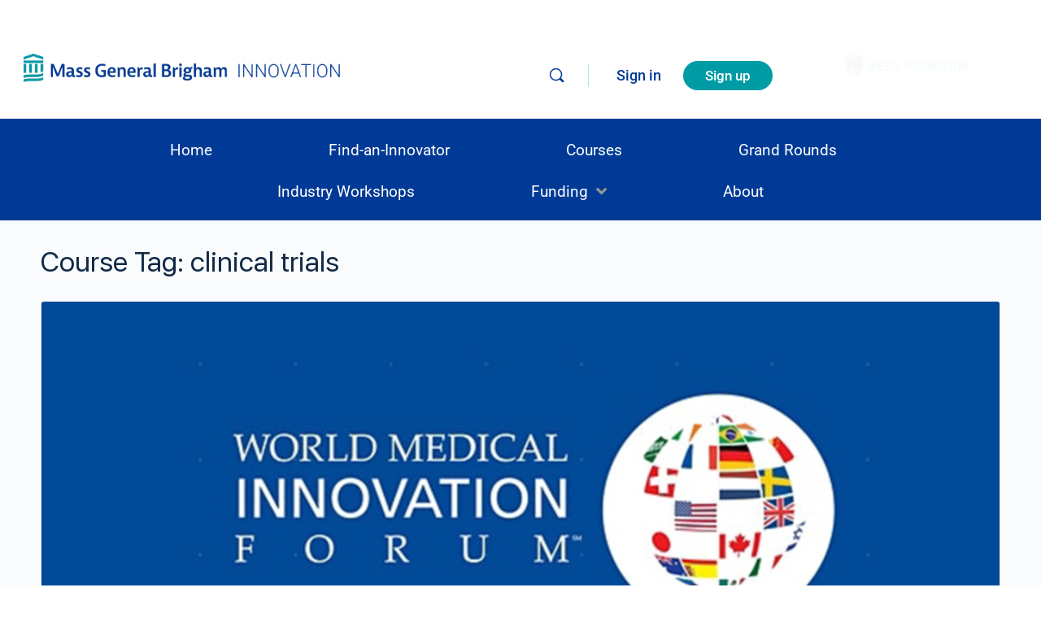

--- FILE ---
content_type: text/css
request_url: https://innovationmeshnetwork.org/wp-content/uploads/elementor/css/post-888.css?ver=1762529996
body_size: 1963
content:
.elementor-888 .elementor-element.elementor-element-21358d1:not(.elementor-motion-effects-element-type-background), .elementor-888 .elementor-element.elementor-element-21358d1 > .elementor-motion-effects-container > .elementor-motion-effects-layer{background-color:#FFFFFF;}.elementor-888 .elementor-element.elementor-element-21358d1{transition:background 0.3s, border 0.3s, border-radius 0.3s, box-shadow 0.3s;margin-top:0px;margin-bottom:0px;padding:14px 0px 24px 0px;z-index:1000;}.elementor-888 .elementor-element.elementor-element-21358d1 > .elementor-background-overlay{transition:background 0.3s, border-radius 0.3s, opacity 0.3s;}.elementor-888 .elementor-element.elementor-element-e9f8af7:not(.elementor-motion-effects-element-type-background) > .elementor-widget-wrap, .elementor-888 .elementor-element.elementor-element-e9f8af7 > .elementor-widget-wrap > .elementor-motion-effects-container > .elementor-motion-effects-layer{background-color:#FFFFFF;}.elementor-bc-flex-widget .elementor-888 .elementor-element.elementor-element-e9f8af7.elementor-column .elementor-widget-wrap{align-items:center;}.elementor-888 .elementor-element.elementor-element-e9f8af7.elementor-column.elementor-element[data-element_type="column"] > .elementor-widget-wrap.elementor-element-populated{align-content:center;align-items:center;}.elementor-888 .elementor-element.elementor-element-e9f8af7 > .elementor-element-populated{transition:background 0.3s, border 0.3s, border-radius 0.3s, box-shadow 0.3s;margin:-2px 0px 10px 0px;--e-column-margin-right:0px;--e-column-margin-left:0px;}.elementor-888 .elementor-element.elementor-element-e9f8af7 > .elementor-element-populated > .elementor-background-overlay{transition:background 0.3s, border-radius 0.3s, opacity 0.3s;}.elementor-888 .elementor-element.elementor-element-997db88 .hfe-site-logo-container, .elementor-888 .elementor-element.elementor-element-997db88 .hfe-caption-width figcaption{text-align:left;}.elementor-888 .elementor-element.elementor-element-997db88 .hfe-site-logo .hfe-site-logo-container img{width:65%;}.elementor-888 .elementor-element.elementor-element-997db88 .hfe-site-logo img{max-width:100%;}.elementor-888 .elementor-element.elementor-element-997db88 .widget-image-caption{margin-top:0px;margin-bottom:0px;}.elementor-888 .elementor-element.elementor-element-997db88 > .elementor-widget-container{margin:5% 0% 0% 3%;}.elementor-888 .elementor-element.elementor-element-997db88 .hfe-site-logo-set .hfe-site-logo-container{background-color:#FFFFFF;}.elementor-888 .elementor-element.elementor-element-997db88 .hfe-site-logo-container .hfe-site-logo-img{border-style:none;}.elementor-888 .elementor-element.elementor-element-4cffbbe:not(.elementor-motion-effects-element-type-background) > .elementor-widget-wrap, .elementor-888 .elementor-element.elementor-element-4cffbbe > .elementor-widget-wrap > .elementor-motion-effects-container > .elementor-motion-effects-layer{background-color:#FFFFFF;}.elementor-888 .elementor-element.elementor-element-4cffbbe > .elementor-element-populated{transition:background 0.3s, border 0.3s, border-radius 0.3s, box-shadow 0.3s;padding:44px 0px 0px 0px;}.elementor-888 .elementor-element.elementor-element-4cffbbe > .elementor-element-populated > .elementor-background-overlay{transition:background 0.3s, border-radius 0.3s, opacity 0.3s;}.elementor-888 .elementor-element.elementor-element-81c113d{width:100%;max-width:100%;z-index:2;}.elementor-888 .elementor-element.elementor-element-81c113d > .elementor-widget-container{background-color:#FFFFFF;margin:0% 0% 0% 0%;padding:4% 0% 0% 0%;}.elementor-888 .elementor-element.elementor-element-81c113d .user-wrap{display:inline-block;}.elementor-888 .elementor-element.elementor-element-81c113d .bb-separator{display:inline-block;width:1px;background-color:#B1E4E3;}.elementor-888 .elementor-element.elementor-element-81c113d .header-search-link{display:flex;}.elementor-888 .elementor-element.elementor-element-81c113d #header-messages-dropdown-elem{display:inline-block;padding:0 10px;}.elementor-888 .elementor-element.elementor-element-81c113d #header-notifications-dropdown-elem{display:inline-block;padding:0 10px;}.elementor-888 .elementor-element.elementor-element-81c113d #bb-toggle-theme{display:inline-block;}.elementor-888 .elementor-element.elementor-element-81c113d .header-minimize-link{display:inline-block;}.elementor-888 .elementor-element.elementor-element-81c113d .header-maximize-link{display:inline-block;}.elementor-888 .elementor-element.elementor-element-81c113d .header-aside-inner > *:not(.bb-separator){padding:0 10px;}.elementor-888 .elementor-element.elementor-element-81c113d [data-balloon]:after{font-family:"Roboto", Sans-serif;font-size:12px;}.elementor-888 .elementor-element.elementor-element-81c113d .notification-wrap span.count{background-color:#003A96;}.elementor-888 .elementor-element.elementor-element-81c113d .header-aside .header-search-link i{font-size:23px;}.elementor-888 .elementor-element.elementor-element-81c113d .header-aside .messages-wrap > a i{font-size:23px;}.elementor-888 .elementor-element.elementor-element-81c113d .header-aside span[data-balloon="Notifications"] i{font-size:23px;}.elementor-888 .elementor-element.elementor-element-81c113d .header-aside a.header-cart-link i{font-size:23px;}.elementor-888 .elementor-element.elementor-element-81c113d #header-aside.header-aside .header-search-link i{color:#003A96;}.elementor-888 .elementor-element.elementor-element-81c113d #header-aside.header-aside .messages-wrap > a i{color:#003A96;}.elementor-888 .elementor-element.elementor-element-81c113d #header-aside.header-aside span[data-balloon="Notifications"] i{color:#003A96;}.elementor-888 .elementor-element.elementor-element-81c113d #header-aside.header-aside a.header-cart-link i{color:#003A96;}.elementor-888 .elementor-element.elementor-element-81c113d .site-header--elementor .user-wrap a span.user-name{font-family:"Roboto", Sans-serif;font-size:17px;font-weight:400;}.elementor-888 .elementor-element.elementor-element-81c113d .site-header--elementor .user-wrap > a.user-link:hover span.user-name{color:#007CFF;}.elementor-888 .elementor-element.elementor-element-81c113d .site-header--elementor #header-aside .user-wrap > a.user-link:hover i{color:#007CFF;}.elementor-888 .elementor-element.elementor-element-81c113d .user-link img{max-width:36px;border-width:1px;border-color:#939597;border-radius:50%;}.elementor-888 .elementor-element.elementor-element-81c113d  .site-header--elementor .user-wrap .sub-menu a.user-link span.user-name{color:#009CA6;}.elementor-888 .elementor-element.elementor-element-81c113d  .site-header--elementor .user-wrap .sub-menu a.user-link:hover span.user-name{color:#007CFF;}.elementor-888 .elementor-element.elementor-element-81c113d .site-header .sub-menu{background-color:#ffffff;}.elementor-888 .elementor-element.elementor-element-81c113d .user-wrap-container > .sub-menu:before{border-color:#ffffff #ffffff transparent transparent;}.elementor-888 .elementor-element.elementor-element-81c113d .header-aside .wrapper li .wrapper{background-color:#ffffff;}.elementor-888 .elementor-element.elementor-element-81c113d .user-wrap-container .sub-menu .ab-sub-wrapper .ab-submenu{background-color:#ffffff;}.elementor-888 .elementor-element.elementor-element-81c113d .header-aside .wrapper li .wrapper:before{background:#ffffff;}.elementor-888 .elementor-element.elementor-element-81c113d .site-header .header-aside .sub-menu a{background-color:transparent;color:#939597;}.elementor-888 .elementor-element.elementor-element-81c113d .site-header .sub-menu .ab-submenu a{background-color:transparent;}.elementor-888 .elementor-element.elementor-element-81c113d .site-header .header-aside .sub-menu a .user-mention{color:#939597;}.elementor-888 .elementor-element.elementor-element-81c113d .site-header .header-aside .sub-menu a:hover{background-color:#ffffff;color:#939597;}.elementor-888 .elementor-element.elementor-element-81c113d .site-header .sub-menu .ab-submenu a:hover{background-color:transparent;}.elementor-888 .elementor-element.elementor-element-81c113d .site-header .header-aside .sub-menu a:hover .user-mention{color:#939597;}.elementor-888 .elementor-element.elementor-element-81c113d .site-header--elementor .bb-header-buttons a.signin-button{font-family:"Roboto", Sans-serif;font-size:18px;font-weight:500;}.elementor-888 .elementor-element.elementor-element-81c113d  .site-header--elementor .bb-header-buttons a.signin-button{color:#003A96;}.elementor-888 .elementor-element.elementor-element-81c113d  .site-header--elementor .bb-header-buttons a.signin-button:hover{color:#003A96;}.elementor-888 .elementor-element.elementor-element-81c113d .site-header--elementor .bb-header-buttons a.singup{font-family:"Roboto", Sans-serif;font-size:17px;color:#003A96;background-color:#009CA6;}.elementor-888 .elementor-element.elementor-element-090cf1d:not(.elementor-motion-effects-element-type-background) > .elementor-widget-wrap, .elementor-888 .elementor-element.elementor-element-090cf1d > .elementor-widget-wrap > .elementor-motion-effects-container > .elementor-motion-effects-layer{background-color:#FFFFFF;}.elementor-bc-flex-widget .elementor-888 .elementor-element.elementor-element-090cf1d.elementor-column .elementor-widget-wrap{align-items:center;}.elementor-888 .elementor-element.elementor-element-090cf1d.elementor-column.elementor-element[data-element_type="column"] > .elementor-widget-wrap.elementor-element-populated{align-content:center;align-items:center;}.elementor-888 .elementor-element.elementor-element-090cf1d > .elementor-element-populated, .elementor-888 .elementor-element.elementor-element-090cf1d > .elementor-element-populated > .elementor-background-overlay, .elementor-888 .elementor-element.elementor-element-090cf1d > .elementor-background-slideshow{border-radius:0px 0px 0px 0px;}.elementor-888 .elementor-element.elementor-element-090cf1d > .elementor-element-populated{transition:background 0.3s, border 0.3s, border-radius 0.3s, box-shadow 0.3s;margin:0px 0px 0px 0px;--e-column-margin-right:0px;--e-column-margin-left:0px;}.elementor-888 .elementor-element.elementor-element-090cf1d > .elementor-element-populated > .elementor-background-overlay{transition:background 0.3s, border-radius 0.3s, opacity 0.3s;}.elementor-888 .elementor-element.elementor-element-76fed2c .hfe-site-logo-container, .elementor-888 .elementor-element.elementor-element-76fed2c .hfe-caption-width figcaption{text-align:right;}.elementor-888 .elementor-element.elementor-element-76fed2c .hfe-site-logo .hfe-site-logo-container img{width:72%;}.elementor-888 .elementor-element.elementor-element-76fed2c .hfe-site-logo img{max-width:85%;border-radius:0px 0px 0px 0px;opacity:0.05;}.elementor-888 .elementor-element.elementor-element-76fed2c .widget-image-caption{margin-top:0px;margin-bottom:0px;}.elementor-888 .elementor-element.elementor-element-76fed2c > .elementor-widget-container{margin:9% 23% 0% 0%;}.elementor-888 .elementor-element.elementor-element-76fed2c .hfe-site-logo-set .hfe-site-logo-container{background-color:#FFFFFF;}.elementor-888 .elementor-element.elementor-element-76fed2c .hfe-site-logo-container .hfe-site-logo-img{border-style:none;}.elementor-888 .elementor-element.elementor-element-9729ab4:not(.elementor-motion-effects-element-type-background), .elementor-888 .elementor-element.elementor-element-9729ab4 > .elementor-motion-effects-container > .elementor-motion-effects-layer{background-color:#003A96;}.elementor-888 .elementor-element.elementor-element-9729ab4{transition:background 0.3s, border 0.3s, border-radius 0.3s, box-shadow 0.3s;margin-top:0px;margin-bottom:0px;padding:0px 0px 0px 0px;z-index:0;}.elementor-888 .elementor-element.elementor-element-9729ab4 > .elementor-background-overlay{transition:background 0.3s, border-radius 0.3s, opacity 0.3s;}.elementor-888 .elementor-element.elementor-element-9729ab4 a:hover{color:#009CA6;}.elementor-888 .elementor-element.elementor-element-5aaf8fd{z-index:1;}.elementor-888 .elementor-element.elementor-element-588e08e .menu-item a.hfe-menu-item{padding-left:50px;padding-right:50px;}.elementor-888 .elementor-element.elementor-element-588e08e .menu-item a.hfe-sub-menu-item{padding-left:calc( 50px + 20px );padding-right:50px;}.elementor-888 .elementor-element.elementor-element-588e08e .hfe-nav-menu__layout-vertical .menu-item ul ul a.hfe-sub-menu-item{padding-left:calc( 50px + 40px );padding-right:50px;}.elementor-888 .elementor-element.elementor-element-588e08e .hfe-nav-menu__layout-vertical .menu-item ul ul ul a.hfe-sub-menu-item{padding-left:calc( 50px + 60px );padding-right:50px;}.elementor-888 .elementor-element.elementor-element-588e08e .hfe-nav-menu__layout-vertical .menu-item ul ul ul ul a.hfe-sub-menu-item{padding-left:calc( 50px + 80px );padding-right:50px;}.elementor-888 .elementor-element.elementor-element-588e08e .menu-item a.hfe-menu-item, .elementor-888 .elementor-element.elementor-element-588e08e .menu-item a.hfe-sub-menu-item{padding-top:16px;padding-bottom:16px;}body:not(.rtl) .elementor-888 .elementor-element.elementor-element-588e08e .hfe-nav-menu__layout-horizontal .hfe-nav-menu > li.menu-item:not(:last-child){margin-right:43px;}body.rtl .elementor-888 .elementor-element.elementor-element-588e08e .hfe-nav-menu__layout-horizontal .hfe-nav-menu > li.menu-item:not(:last-child){margin-left:43px;}.elementor-888 .elementor-element.elementor-element-588e08e nav:not(.hfe-nav-menu__layout-horizontal) .hfe-nav-menu > li.menu-item:not(:last-child){margin-bottom:43px;}body:not(.rtl) .elementor-888 .elementor-element.elementor-element-588e08e .hfe-nav-menu__layout-horizontal .hfe-nav-menu > li.menu-item{margin-bottom:0px;}.elementor-888 .elementor-element.elementor-element-588e08e ul.sub-menu{width:220px;}.elementor-888 .elementor-element.elementor-element-588e08e .sub-menu a.hfe-sub-menu-item,
						 .elementor-888 .elementor-element.elementor-element-588e08e nav.hfe-dropdown li a.hfe-menu-item,
						 .elementor-888 .elementor-element.elementor-element-588e08e nav.hfe-dropdown li a.hfe-sub-menu-item,
						 .elementor-888 .elementor-element.elementor-element-588e08e nav.hfe-dropdown-expandible li a.hfe-menu-item,
						 .elementor-888 .elementor-element.elementor-element-588e08e nav.hfe-dropdown-expandible li a.hfe-sub-menu-item{padding-top:15px;padding-bottom:15px;}.elementor-888 .elementor-element.elementor-element-588e08e{width:100%;max-width:100%;align-self:center;z-index:0;}.elementor-888 .elementor-element.elementor-element-588e08e > .elementor-widget-container{margin:-4px -4px -4px -4px;padding:0px 0px 0px 0px;}.elementor-888 .elementor-element.elementor-element-588e08e .hfe-nav-menu__toggle{margin:0 auto;}.elementor-888 .elementor-element.elementor-element-588e08e a.hfe-menu-item, .elementor-888 .elementor-element.elementor-element-588e08e a.hfe-sub-menu-item{font-family:"Roboto", Sans-serif;font-size:1.2em;}.elementor-888 .elementor-element.elementor-element-588e08e .menu-item a.hfe-menu-item, .elementor-888 .elementor-element.elementor-element-588e08e .sub-menu a.hfe-sub-menu-item{color:#FFFFFF;}.elementor-888 .elementor-element.elementor-element-588e08e .menu-item a.hfe-menu-item, .elementor-888 .elementor-element.elementor-element-588e08e .sub-menu, .elementor-888 .elementor-element.elementor-element-588e08e nav.hfe-dropdown, .elementor-888 .elementor-element.elementor-element-588e08e .hfe-dropdown-expandible{background-color:#003A96;}.elementor-888 .elementor-element.elementor-element-588e08e .sub-menu a.hfe-sub-menu-item,
								.elementor-888 .elementor-element.elementor-element-588e08e .elementor-menu-toggle,
								.elementor-888 .elementor-element.elementor-element-588e08e nav.hfe-dropdown li a.hfe-menu-item,
								.elementor-888 .elementor-element.elementor-element-588e08e nav.hfe-dropdown li a.hfe-sub-menu-item,
								.elementor-888 .elementor-element.elementor-element-588e08e nav.hfe-dropdown-expandible li a.hfe-menu-item,
								.elementor-888 .elementor-element.elementor-element-588e08e nav.hfe-dropdown-expandible li a.hfe-sub-menu-item{color:#FFFFFF;}.elementor-888 .elementor-element.elementor-element-588e08e .sub-menu,
								.elementor-888 .elementor-element.elementor-element-588e08e nav.hfe-dropdown,
								.elementor-888 .elementor-element.elementor-element-588e08e nav.hfe-dropdown-expandible,
								.elementor-888 .elementor-element.elementor-element-588e08e nav.hfe-dropdown .menu-item a.hfe-menu-item,
								.elementor-888 .elementor-element.elementor-element-588e08e nav.hfe-dropdown .menu-item a.hfe-sub-menu-item{background-color:#003A96;}.elementor-888 .elementor-element.elementor-element-588e08e .sub-menu a.hfe-sub-menu-item:hover,
								.elementor-888 .elementor-element.elementor-element-588e08e nav.hfe-dropdown li a.hfe-menu-item:hover,
								.elementor-888 .elementor-element.elementor-element-588e08e nav.hfe-dropdown li a.hfe-sub-menu-item:hover,
								.elementor-888 .elementor-element.elementor-element-588e08e nav.hfe-dropdown-expandible li a.hfe-menu-item:hover,
								.elementor-888 .elementor-element.elementor-element-588e08e nav.hfe-dropdown-expandible li a.hfe-sub-menu-item:hover{background-color:#B1E4E3;}
							.elementor-888 .elementor-element.elementor-element-588e08e .sub-menu li a.hfe-sub-menu-item,
							.elementor-888 .elementor-element.elementor-element-588e08e nav.hfe-dropdown li a.hfe-sub-menu-item,
							.elementor-888 .elementor-element.elementor-element-588e08e nav.hfe-dropdown li a.hfe-menu-item,
							.elementor-888 .elementor-element.elementor-element-588e08e nav.hfe-dropdown-expandible li a.hfe-menu-item,
							.elementor-888 .elementor-element.elementor-element-588e08e nav.hfe-dropdown-expandible li a.hfe-sub-menu-item{font-family:"Roboto", Sans-serif;font-weight:300;}.elementor-888 .elementor-element.elementor-element-588e08e .sub-menu li.menu-item:not(:last-child),
						.elementor-888 .elementor-element.elementor-element-588e08e nav.hfe-dropdown li.menu-item:not(:last-child),
						.elementor-888 .elementor-element.elementor-element-588e08e nav.hfe-dropdown-expandible li.menu-item:not(:last-child){border-bottom-style:solid;border-bottom-color:#c4c4c4;border-bottom-width:1px;}.elementor-888 .elementor-element.elementor-element-588e08e div.hfe-nav-menu-icon{color:#009CA6;}.elementor-888 .elementor-element.elementor-element-588e08e div.hfe-nav-menu-icon svg{fill:#009CA6;}@media(max-width:1024px){.elementor-888 .elementor-element.elementor-element-997db88 .hfe-site-logo .hfe-site-logo-container img{width:100%;}.elementor-888 .elementor-element.elementor-element-997db88 .hfe-site-logo img{max-width:100%;}.elementor-888 .elementor-element.elementor-element-997db88 > .elementor-widget-container{margin:24px 0px 0px 0px;padding:13px 0px 0px 0px;}.elementor-888 .elementor-element.elementor-element-4cffbbe.elementor-column > .elementor-widget-wrap{justify-content:center;}.elementor-888 .elementor-element.elementor-element-76fed2c .hfe-site-logo .hfe-site-logo-container img{width:100%;}.elementor-888 .elementor-element.elementor-element-76fed2c .hfe-site-logo img{max-width:100%;}body:not(.rtl) .elementor-888 .elementor-element.elementor-element-588e08e.hfe-nav-menu__breakpoint-tablet .hfe-nav-menu__layout-horizontal .hfe-nav-menu > li.menu-item:not(:last-child){margin-right:0px;}body .elementor-888 .elementor-element.elementor-element-588e08e nav.hfe-nav-menu__layout-vertical .hfe-nav-menu > li.menu-item:not(:last-child){margin-bottom:0px;}.elementor-888 .elementor-element.elementor-element-588e08e .hfe-nav-menu-icon{border-width:0px;padding:0.35em;}}@media(max-width:767px){.elementor-888 .elementor-element.elementor-element-21358d1{margin-top:0px;margin-bottom:0px;padding:0px 0px 0px 0px;}.elementor-888 .elementor-element.elementor-element-e9f8af7{width:50%;}.elementor-888 .elementor-element.elementor-element-e9f8af7 > .elementor-element-populated{margin:0px 0px 0px 4px;--e-column-margin-right:0px;--e-column-margin-left:4px;padding:0px 0px 0px 0px;}.elementor-888 .elementor-element.elementor-element-997db88 > .elementor-widget-container{margin:0px 8px 0px 14px;padding:0px 0px -4px 0px;}.elementor-888 .elementor-element.elementor-element-4cffbbe{width:50%;}.elementor-888 .elementor-element.elementor-element-4cffbbe > .elementor-element-populated{margin:0px 0px 0px 0px;--e-column-margin-right:0px;--e-column-margin-left:0px;}.elementor-888 .elementor-element.elementor-element-81c113d > .elementor-widget-container{margin:-6px 0px 0px 0px;padding:0px 0px 0px 0px;}.elementor-888 .elementor-element.elementor-element-090cf1d{width:50%;}.elementor-888 .elementor-element.elementor-element-090cf1d > .elementor-element-populated{margin:0px 0px 0px 4px;--e-column-margin-right:0px;--e-column-margin-left:4px;padding:0px 0px 0px 14px;}.elementor-888 .elementor-element.elementor-element-76fed2c .hfe-site-logo .hfe-site-logo-container img{width:100%;}.elementor-888 .elementor-element.elementor-element-76fed2c .hfe-site-logo img{max-width:100%;}.elementor-888 .elementor-element.elementor-element-76fed2c > .elementor-widget-container{margin:-42px 6px -3px 20px;padding:0px 0px -3px 0px;}.elementor-888 .elementor-element.elementor-element-76fed2c{z-index:0;}.elementor-888 .elementor-element.elementor-element-9729ab4{z-index:3;}body:not(.rtl) .elementor-888 .elementor-element.elementor-element-588e08e.hfe-nav-menu__breakpoint-mobile .hfe-nav-menu__layout-horizontal .hfe-nav-menu > li.menu-item:not(:last-child){margin-right:0px;}body .elementor-888 .elementor-element.elementor-element-588e08e nav.hfe-nav-menu__layout-vertical .hfe-nav-menu > li.menu-item:not(:last-child){margin-bottom:0px;}}@media(max-width:1024px) and (min-width:768px){.elementor-888 .elementor-element.elementor-element-e9f8af7{width:30%;}.elementor-888 .elementor-element.elementor-element-4cffbbe{width:40%;}.elementor-888 .elementor-element.elementor-element-090cf1d{width:30%;}}

--- FILE ---
content_type: text/css
request_url: https://innovationmeshnetwork.org/wp-content/uploads/elementor/css/post-293.css?ver=1762529997
body_size: 1045
content:
.elementor-293 .elementor-element.elementor-element-132aa59:not(.elementor-motion-effects-element-type-background), .elementor-293 .elementor-element.elementor-element-132aa59 > .elementor-motion-effects-container > .elementor-motion-effects-layer{background-color:var( --e-global-color-d4dc964 );}.elementor-293 .elementor-element.elementor-element-132aa59{transition:background 0.3s, border 0.3s, border-radius 0.3s, box-shadow 0.3s;padding:60px 0px 60px 0px;}.elementor-293 .elementor-element.elementor-element-132aa59 > .elementor-background-overlay{transition:background 0.3s, border-radius 0.3s, opacity 0.3s;}.elementor-293 .elementor-element.elementor-element-de20e03:not(.elementor-motion-effects-element-type-background) > .elementor-widget-wrap, .elementor-293 .elementor-element.elementor-element-de20e03 > .elementor-widget-wrap > .elementor-motion-effects-container > .elementor-motion-effects-layer{background-image:url("https://innovationmeshnetwork.org/wp-content/uploads/2020/04/mgb-white.png");background-repeat:no-repeat;background-size:contain;}.elementor-293 .elementor-element.elementor-element-de20e03 > .elementor-element-populated{transition:background 0.3s, border 0.3s, border-radius 0.3s, box-shadow 0.3s;text-align:left;margin:0% 0% 0% 0%;--e-column-margin-right:0%;--e-column-margin-left:0%;padding:0px 0px 0px 0px;}.elementor-293 .elementor-element.elementor-element-de20e03 > .elementor-element-populated > .elementor-background-overlay{transition:background 0.3s, border-radius 0.3s, opacity 0.3s;}.elementor-293 .elementor-element.elementor-element-46e499e4{color:#FFFFFF;}.elementor-293 .elementor-element.elementor-element-5d85ddd > .elementor-widget-wrap > .elementor-widget:not(.elementor-widget__width-auto):not(.elementor-widget__width-initial):not(:last-child):not(.elementor-absolute){margin-bottom:5px;}.elementor-293 .elementor-element.elementor-element-5d85ddd > .elementor-element-populated{padding:0px 0px 0px 0px;}.elementor-293 .elementor-element.elementor-element-7c23f991 .elementor-heading-title{font-family:"Roboto Slab", Sans-serif;color:#FFFFFF;}.elementor-293 .elementor-element.elementor-element-630ab9fd{--divider-border-style:parallelogram;--divider-color:#B1E4E3;--divider-pattern-height:6px;--divider-pattern-size:20px;}.elementor-293 .elementor-element.elementor-element-630ab9fd > .elementor-widget-container{margin:10px 0px 10px 0px;padding:0px 0px 0px 0px;}.elementor-293 .elementor-element.elementor-element-630ab9fd .elementor-divider-separator{width:80px;margin:0 auto;margin-left:0;}.elementor-293 .elementor-element.elementor-element-630ab9fd .elementor-divider{text-align:left;padding-block-start:5px;padding-block-end:5px;}.elementor-293 .elementor-element.elementor-element-d421f77{color:#FFFFFF;}.elementor-293 .elementor-element.elementor-element-5ddd0423{color:#FFFFFF;}.elementor-293 .elementor-element.elementor-element-855173c{--grid-template-columns:repeat(0, auto);--icon-size:20px;--grid-column-gap:5px;--grid-row-gap:0px;}.elementor-293 .elementor-element.elementor-element-855173c .elementor-widget-container{text-align:left;}.elementor-293 .elementor-element.elementor-element-855173c .elementor-social-icon{background-color:var( --e-global-color-secondary );}.elementor-293 .elementor-element.elementor-element-78f5a39 > .elementor-widget-container{margin:0px 20px 20px 0px;}body:not(.rtl) .elementor-293 .elementor-element.elementor-element-78f5a39{right:0px;}body.rtl .elementor-293 .elementor-element.elementor-element-78f5a39{left:0px;}.elementor-293 .elementor-element.elementor-element-78f5a39{bottom:0px;}.elementor-293 .elementor-element.elementor-element-78f5a39 .elementor-button{font-size:12px;box-shadow:0px 20px 20px -12px rgba(0, 0, 0, 0.35);padding:10px 15px 10px 15px;}.elementor-293 .elementor-element.elementor-element-8f24ebe > .elementor-widget-wrap > .elementor-widget:not(.elementor-widget__width-auto):not(.elementor-widget__width-initial):not(:last-child):not(.elementor-absolute){margin-bottom:5px;}.elementor-293 .elementor-element.elementor-element-8f24ebe > .elementor-element-populated{padding:0px 0px 0px 0px;}.elementor-293 .elementor-element.elementor-element-95fa0ff .elementor-heading-title{color:#FFFFFF;}.elementor-293 .elementor-element.elementor-element-517e149{--divider-border-style:parallelogram;--divider-color:#B1E4E3;--divider-pattern-height:6px;--divider-pattern-size:20px;}.elementor-293 .elementor-element.elementor-element-517e149 > .elementor-widget-container{margin:10px 0px 10px 0px;padding:0px 0px 0px 0px;}.elementor-293 .elementor-element.elementor-element-517e149 .elementor-divider-separator{width:80px;margin:0 auto;margin-left:0;}.elementor-293 .elementor-element.elementor-element-517e149 .elementor-divider{text-align:left;padding-block-start:5px;padding-block-end:5px;}.elementor-293 .elementor-element.elementor-element-106c0fc{color:#FFFFFF;}.elementor-293 .elementor-element.elementor-element-0e795ef{color:#FFFFFF;}.elementor-293 .elementor-element.elementor-element-d155c60{color:#FFFFFF;}.elementor-293 .elementor-element.elementor-element-2a40dc6 .elementor-repeater-item-26bff66.elementor-social-icon{background-color:var( --e-global-color-secondary );}.elementor-293 .elementor-element.elementor-element-2a40dc6{--grid-template-columns:repeat(0, auto);--icon-size:20px;--grid-column-gap:5px;--grid-row-gap:0px;}.elementor-293 .elementor-element.elementor-element-2a40dc6 .elementor-widget-container{text-align:left;}.elementor-293 .elementor-element.elementor-element-2a40dc6 .elementor-social-icon{background-color:var( --e-global-color-secondary );}.elementor-293 .elementor-element.elementor-element-ed0089c > .elementor-widget-container{margin:0px 20px 20px 0px;}body:not(.rtl) .elementor-293 .elementor-element.elementor-element-ed0089c{right:0px;}body.rtl .elementor-293 .elementor-element.elementor-element-ed0089c{left:0px;}.elementor-293 .elementor-element.elementor-element-ed0089c{bottom:0px;}.elementor-293 .elementor-element.elementor-element-ed0089c .elementor-button{font-size:12px;box-shadow:0px 20px 20px -12px rgba(0, 0, 0, 0.35);padding:10px 15px 10px 15px;}.elementor-293 .elementor-element.elementor-element-c2bd59d > .elementor-container > .elementor-column > .elementor-widget-wrap{align-content:center;align-items:center;}.elementor-293 .elementor-element.elementor-element-c2bd59d:not(.elementor-motion-effects-element-type-background), .elementor-293 .elementor-element.elementor-element-c2bd59d > .elementor-motion-effects-container > .elementor-motion-effects-layer{background-color:var( --e-global-color-d4dc964 );}.elementor-293 .elementor-element.elementor-element-c2bd59d{border-style:solid;border-width:1px 0px 0px 0px;border-color:#DEDEDE;transition:background 0.3s, border 0.3s, border-radius 0.3s, box-shadow 0.3s;padding:20px 0px 20px 0px;}.elementor-293 .elementor-element.elementor-element-c2bd59d > .elementor-background-overlay{transition:background 0.3s, border-radius 0.3s, opacity 0.3s;}.elementor-293 .elementor-element.elementor-element-249df65 .hfe-copyright-wrapper a, .elementor-293 .elementor-element.elementor-element-249df65 .hfe-copyright-wrapper{color:#FFFFFF;}.elementor-293 .elementor-element.elementor-element-249df65 .hfe-copyright-wrapper, .elementor-293 .elementor-element.elementor-element-249df65 .hfe-copyright-wrapper a{font-family:"Roboto Slab", Sans-serif;font-size:13px;text-transform:uppercase;}.elementor-293 .elementor-element.elementor-element-e93888b{font-family:"Roboto Slab", Sans-serif;font-size:14px;color:#FFFFFF;}@media(max-width:1024px) and (min-width:768px){.elementor-293 .elementor-element.elementor-element-de20e03{width:100%;}.elementor-293 .elementor-element.elementor-element-5d85ddd{width:50%;}.elementor-293 .elementor-element.elementor-element-8f24ebe{width:50%;}}@media(max-width:1024px){.elementor-293 .elementor-element.elementor-element-132aa59{padding:50px 50px 50px 50px;}.elementor-293 .elementor-element.elementor-element-de20e03 > .elementor-element-populated{margin:0px 0px 20px 0px;--e-column-margin-right:0px;--e-column-margin-left:0px;padding:0px 0px 0px 0px;}.elementor-293 .elementor-element.elementor-element-630ab9fd > .elementor-widget-container{margin:10px 0px 10px 0px;padding:0px 0px 0px 0px;}.elementor-293 .elementor-element.elementor-element-517e149 > .elementor-widget-container{margin:10px 0px 10px 0px;padding:0px 0px 0px 0px;}.elementor-293 .elementor-element.elementor-element-c2bd59d{padding:12px 50px 12px 50px;}}@media(max-width:767px){.elementor-293 .elementor-element.elementor-element-132aa59{padding:50px 30px 50px 30px;}.elementor-293 .elementor-element.elementor-element-5d85ddd > .elementor-element-populated{margin:50px 0px 0px 0px;--e-column-margin-right:0px;--e-column-margin-left:0px;}.elementor-293 .elementor-element.elementor-element-630ab9fd > .elementor-widget-container{margin:10px 0px 10px 0px;padding:0px 0px 0px 0px;}.elementor-293 .elementor-element.elementor-element-78f5a39 > .elementor-widget-container{margin:0px 0px 0px 0px;}.elementor-293 .elementor-element.elementor-element-78f5a39 .elementor-button{font-size:11px;padding:12px 12px 12px 12px;}.elementor-293 .elementor-element.elementor-element-8f24ebe > .elementor-element-populated{margin:50px 0px 0px 0px;--e-column-margin-right:0px;--e-column-margin-left:0px;}.elementor-293 .elementor-element.elementor-element-517e149 > .elementor-widget-container{margin:10px 0px 10px 0px;padding:0px 0px 0px 0px;}.elementor-293 .elementor-element.elementor-element-ed0089c > .elementor-widget-container{margin:0px 0px 0px 0px;}.elementor-293 .elementor-element.elementor-element-ed0089c .elementor-button{font-size:11px;padding:12px 12px 12px 12px;}.elementor-293 .elementor-element.elementor-element-c2bd59d{margin-top:0px;margin-bottom:30px;padding:20px 30px 20px 30px;}.elementor-293 .elementor-element.elementor-element-249df65 .hfe-copyright-wrapper{text-align:center;}}

--- FILE ---
content_type: application/javascript
request_url: https://innovationmeshnetwork.org/wp-content/themes/buddyboss-theme/inc/plugins/elementor/assets/js/frontend.js?ver=1.6.8
body_size: 3003
content:
( function( $ ) {
	var WidgetHeaderBarHandler = function( $scope, $ ) {
		
		$('.site-header--elementor .header-search-link').on('click', function (e) {
			e.preventDefault();
			$('body').toggleClass('search-visible-el');
			if ( ! navigator.userAgent.match(/(iPod|iPhone|iPad)/)) {
				setTimeout(function () {
					$('body').find('.header-search-wrap--elementor .search-field-top').focus();
				}, 90);
			}
		});

		// Hide Search
		$('.site-header--elementor .close-search').on('click', function (e) {
			e.preventDefault();
			$('body').removeClass('search-visible-el');
			$('.header-search-wrap--elementor input.search-field-top').val('');
		});

		$(document).click(function (e) {
			var container = $('.header-search-wrap--elementor, .site-header--elementor .header-search-link');
			if (!container.is(e.target) && container.has(e.target).length === 0) {
				$('body').removeClass('search-visible-el');
			}
		});

		$(document).keyup(function (e) {
			if (e.keyCode === 27) {
				$('body').removeClass('search-visible-el');
			}
		});

		//Replace icons
		function iconReplace( iSelector, iClass, data ) {
			var iVar = $( iSelector );
			var dataSearchValue = $( '.site-header--elementor' ).data( data );
			if ( $( '.site-header--elementor' ).data( data ) !== '' ) {
				iVar.removeClass( iClass );
				iVar.addClass( dataSearchValue );
			} else {
				iVar.addClass( iClass );
			}
			$( '.site-header--elementor' ).removeClass('icon-fill-in');
		}

		iconReplace( '.site-header--elementor .header-search-link i', 'bb-icon-search', 'search-icon' );
		iconReplace( '.site-header--elementor #header-messages-dropdown-elem .notification-link i', 'bb-icon-inbox-small', 'messages-icon' );
		iconReplace( '.site-header--elementor #header-notifications-dropdown-elem .notification-link i', 'bb-icon-bell-small', 'notifications-icon' );
		iconReplace( '.site-header--elementor a.header-cart-link i', 'bb-icon-shopping-cart', 'cart-icon' );
		iconReplace( 'body:not(.bb-dark-theme) .site-header--elementor a#bb-toggle-theme i', 'bb-icon-moon-circle', 'dark-icon' );
		iconReplace( '.bb-dark-theme .site-header--elementor a#bb-toggle-theme i', 'bb-icon-sun', 'dark-icon' );
		iconReplace( '.site-header--elementor a.header-maximize-link i', 'bb-icon-maximize', 'sidebartoggle-icon' );
		iconReplace( '.site-header--elementor a.header-minimize-link i', 'bb-icon-minimize', 'sidebartoggle-icon' );


		// NB - Duplicated as per theme main.js sidePanel()
		// whenever we hover over a menu item that has a submenu
		$('.user-wrap li.parent, .user-wrap .menu-item-has-children').on('mouseover', function() {
			var $menuItem = $(this),
				$submenuWrapper = $('> .wrapper', $menuItem);

			// grab the menu item's position relative to its positioned parent
			var menuItemPos = $menuItem.position();

			// place the submenu in the correct position relevant to the menu item
			$submenuWrapper.css({
				top: menuItemPos.top
			});
		});

		// Fix user mention position
		$(document).ready(function() {
			if ( $( '.site-header--elementor .bp-suggestions-mention' ).length ) {
				var userMentionText = $( '.site-header--elementor .bp-suggestions-mention' ).text();
				$( '.site-header--elementor .sub-menu .user-mention' ).append( document.createTextNode( userMentionText ) );
				$( '.site-header--elementor .bp-suggestions-mention' ).hide();
			}
		});

		// User sub menu dropdown on smaller screens
		$( '.site-header--elementor .user-wrap > .sub-menu .ab-sub-wrapper' ).on( 'click', function (e) {
			var window_width = $( window ).width();
			if ( window_width < 380 ) {
				$( this ).find( '.ab-submenu' ).slideToggle();
				$( this ).parent().siblings().find( '.ab-submenu' ).slideUp();
        		return false;
			}
		});

	};

	var WidgetBBP_MembersHandler = function( $scope, $ ) {
		
		$('.bb-members .bb-members__tab').on('click', function (e) {
			e.preventDefault();
			var $tabItem = $(this);
			var $mType = $tabItem.data('type');
			var $bbContainer = $tabItem.closest('.bb-members')
			$('.bb-members .bb-members__tab').removeClass('selected');
			$tabItem.toggleClass('selected');

			$bbContainer.find('.bb-members-list').removeClass('active');
			$bbContainer.find('.bb-members-list--' + $mType + '').addClass('active');
		});

	};

	var WidgetBBP_Profile_CompletionHandler = function( $scope, $ ) {

		var readyStateProfile = true;

		$('.profile_bit').click(function(event) {
			event.stopPropagation();
			
			if ( !$( this ).find( '.profile_bit__details' ).is(':visible') && readyStateProfile ) {
				$( this ).find( '.profile_bit__details' ).slideDown();
				$( this ).addClass('active');
				setTimeout( function(){
					readyStateProfile = false;
				},300);
			} else if( $( this ).find( '.profile_bit__details' ).is(':visible') && !readyStateProfile ) {
				$( this ).find( '.profile_bit__details' ).slideUp();
				$( this ).removeClass('active');
				setTimeout( function(){
					readyStateProfile = true;
				},300);
			}
		});

		$('.profile_bit').hover(function(){
			if ( ! $( this ).find( '.profile_bit__details' ).is(':visible') && readyStateProfile ) {
				$( this ).find( '.profile_bit__details' ).slideDown();
				$( this ).addClass('active');
				setTimeout( function(){
					readyStateProfile = false;
				},300);
			}
		}, function(){
			if ($( this ).find( '.profile_bit__details' ).is(':visible') && !readyStateProfile ) {
				$( this ).find( '.profile_bit__details' ).slideUp();
				$( this ).removeClass('active');
				setTimeout( function(){
					readyStateProfile = true;
				},300);
			}
		});

	};

	var WidgetLd_ActivityHandler = function( $scope, $ ) {

		$('.bb-ldactivity').each(function(){

			var $slickIns = $(this);
			var $slickRun = $slickIns.find('.bb-la.bb-la--isslick');
			var $switchDots = $slickIns.find('.bb-la').data('dots');

			$slickRun.not('.slick-initialized').slick({
				infinite: true,
				slidesToShow: 1,
				slidesToScroll: 1,
				dots: $switchDots,
				fade: !0,
				cssEase: 'linear',
				prevArrow: '<a class="bb-slide-prev"><i class="bb-icon-angle-left"></i></a>',
				nextArrow: '<a class="bb-slide-next"><i class="bb-icon-angle-right"></i></a>',
			});

		});

	};

	var WidgetBB_TabsHandler = function( $scope, $ ) {

		$('.bb-tabs').each(function(){
			
			var $slickIns = $(this);
			var $slickRun = $slickIns.find('.bb-tabs__run');
			var $slickNav = $slickIns.find('.bb-tabs__nav');
			var $tabsNum = $slickIns.find('.bb-tabs__nav').data('num');
			var $switchNav = $slickIns.find('.bb-tabs__run').data('nav');
			var $switchDots = $slickIns.find('.bb-tabs__run').data('dots');

			$slickRun.not('.slick-initialized').slick({
				slidesToShow: 1,
				slidesToScroll: 1,
				arrows: $switchNav,
				dots: $switchDots,
				fade: true,
				asNavFor: $slickNav,
				prevArrow: '<a class="bb-slide-prev"><i class="bb-icon-arrow-left"></i></a>',
				nextArrow: '<a class="bb-slide-next"><i class="bb-icon-arrow-right"></i></a>',
				rtl: false,
			});

			$slickNav.not('.slick-initialized').slick({
				slidesToShow: $tabsNum,
				slidesToScroll: 1,
				asNavFor: $slickRun,
				dots: true,
				focusOnSelect: true,
				variableWidth: true,
				rtl: false,
			});

		});

	};

	var WidgetBB_GalleryHandler = function( $scope, $ ) {

		$('.bb-gallery').each(function(){
			
			var $slickIns = $(this);
			var $slickRun = $slickIns.find('.bb-gallery__run');
			var $switchNav = $slickIns.find('.bb-gallery__run').data('nav');
			var $switchDots = $slickIns.find('.bb-gallery__run').data('dots');
			var $switchLoop = $slickIns.find('.bb-gallery__run').data('loop');
			var $slMargin = $slickIns.find('.bb-gallery__run').data('margin');

			$slickRun.not('.slick-initialized').slick({
				centerMode: true,
				centerPadding: $slMargin,
				slidesToShow: 1,
				prevArrow: '<a class="bb-slide-prev"><i class="bb-icon-angle-left"></i></a>',
				nextArrow: '<a class="bb-slide-next"><i class="bb-icon-angle-right"></i></a>',
				arrows: $switchNav,
				dots: $switchDots,
				infinite: $switchLoop,
				rtl: false,
				responsive: [
					{
						breakpoint: 768,
						settings: {
							centerPadding: '0px',
						}
					},
				],
			});

		});

		$('.bb-gallery__image.is-video').on('click', function (e) {
			e.preventDefault();
			var $imgOverLay = $(this);
			var $mediaVideo = $imgOverLay.find('.bb-gallery__video');
			var $slideBody = $imgOverLay.closest('.bb-gallery__block').find('.bb-gallery__body');
			$imgOverLay.addClass('is-active');
			$imgOverLay.find('.media-container').fadeTo( 'slow', 0 );
			$mediaVideo.css({'z-index': 10});
			$slideBody.fadeTo( 'slow', 0 );
			$slideBody.css({'z-index': 5});
		});

		$('.bb-gallery').on('beforeChange', function (event, slick, currentSlide, nextSlide) {
			var $slickCurrent = $('.slick-current');
			var $slickBody = $slickCurrent.find('.bb-gallery__body');
			player = $slickCurrent.find('iframe').get(0);
			slideType = $slickCurrent.find('.bb-gallery__image').attr('class').split(' ')[0];
      
			if (slideType == 'vimeo') {
			  command = {
				'method': 'pause',
				'value': 'true'
			  };
			} else {
			  command = {
				'event': 'command',
				'func': 'pauseVideo'
			  };
			}

			if (player != undefined) {
				player.contentWindow.postMessage(JSON.stringify(command), '*');
			}

			$('.slick-current iframe').attr('src', $('.slick-current iframe').attr('src'));
			$slickCurrent.find('.bb-gallery__image').removeClass('is-active');
			$slickCurrent.find('.media-container').fadeTo( 'slow', 1 );
			$slickCurrent.find('.bb-gallery__video').css({'z-index': 5});
			$slickBody.fadeTo( 'slow', 1 );
			$slickBody.css({'z-index': 15});
		});

	};

	var WidgetBB_ReviewHandler = function( $scope, $ ) {

		$('.bb-review__image-overlay').on('click', function (e) {
			e.preventDefault();
			var $imgOverLay = $(this);
			var $mediaVideo = $imgOverLay.closest('.media-video');
			var $video = $mediaVideo.find('iframe.elementor-video-iframe');
			$imgOverLay.remove();
			$video[0].src += "&autoplay=1";
		});

	};

	var WidgetBBP_ActivityHandler = function( $scope, $ ) {
		$('.elementor-activity-widget li.activity-item').each(function(){
			var _findtext  = $( this ).find( '.activity-inner > p' ).removeAttr( 'br' ).removeAttr( 'a' ).text();
			var	_url       = '',
				_newString = '',
				startIndex = '',
				_is_exist  = 0;
			if ( 0 <= _findtext.indexOf( 'http://' )) {
				startIndex = _findtext.indexOf( 'http://' );
				_is_exist  = 1;
			} else if (0 <= _findtext.indexOf( 'https://' )) {
				startIndex = _findtext.indexOf( 'https://' );
				_is_exist  = 1;
			} else if (0 <= _findtext.indexOf( 'www.' )) {
				startIndex = _findtext.indexOf( 'www' );
				_is_exist  = 1;
			}
			if ( 1 === _is_exist ) {
				for ( var i = startIndex; i < _findtext.length; i ++ ) {
					if ( _findtext[i] === ' ' || _findtext[i] === '\n' ) {
						break;
					} else {
						_url += _findtext[i];
					}
				}

				if ( _url !== '' ) {
					_newString = $.trim( _findtext.replace( _url, '' ) );
				}
				if (0 >= _newString.length) {
					if ( $( this ).find( '.activity-inner > .activity-link-preview-container ' ).length || $( this ).hasClass( 'wp-link-embed' ) ) {
						$( this ).find( '.activity-inner > p:first a' ).hide();
					}
				}
			}
		});

		//Replace dummy image with original image by faking scroll event
		$(document).ready(function() {
			$( window ).scroll();
			$( '.bbel-list-flow' ).scroll(function() {
				$( window ).scroll();
			});
		});

	};

	var WidgetBB_GroupsHandler = function( $scope, $ ) {
		
		$('.bb-groups .bb-groups__tab').on('click', function (e) {
			e.preventDefault();
			var $tabItem = $(this);
			var $gType = $tabItem.data('type');
			var $bbContainer = $tabItem.closest('.bb-groups')
			$('.bb-groups .bb-groups__tab').removeClass('selected');
			$tabItem.toggleClass('selected');

			$bbContainer.find('.bb-groups-list').removeClass('active');
			$bbContainer.find('.bb-groups-list--' + $gType + '').addClass('active');
		});

	};

	//Fix for floating buttons in "Learndash Activity" and "Forum Activity"
	var ElementorClasses = function( $scope, $ ) {
		$( '.bb-ldactivity' ).closest( 'section.elementor-element' ).addClass('bb-ldactivity-main-section');
		$( '.bb-forums-activity-wrapper' ).closest( 'section.elementor-element' ).addClass('bb-forums-activity-main-section');
		$( '.elementor-heading-title' ).each( function() {
			if( !$( this ).closest( '.elementor-element' ).siblings().length ) {
				$( this ).closest( 'section.elementor-element' ).addClass('elementor-heading-title-main-section');
			}
		});
		$( '.bb-ldactivity' ).closest( 'section.elementor-element' ).prev('.elementor-heading-title-main-section').addClass('elementor-max-50');
		$( '.bb-forums-activity-wrapper' ).closest( 'section.elementor-element' ).prev('.elementor-heading-title-main-section').addClass('elementor-max-50');
	};



	// Make sure you run this code under Elementor..
	$( window ).on( 'elementor/frontend/init', function() {
		elementorFrontend.hooks.addAction( 'frontend/element_ready/header-bar.default', WidgetHeaderBarHandler );
		elementorFrontend.hooks.addAction( 'frontend/element_ready/bbp-members.default', WidgetBBP_MembersHandler );
		elementorFrontend.hooks.addAction( 'frontend/element_ready/bbp-profile-completion.default', WidgetBBP_Profile_CompletionHandler );
		// elementorFrontend.hooks.addAction( 'frontend/element_ready/ld-activity.default', WidgetLd_ActivityHandler );
		elementorFrontend.hooks.addAction( 'frontend/element_ready/global', WidgetLd_ActivityHandler );
		elementorFrontend.hooks.addAction( 'frontend/element_ready/bb-tabs.default', WidgetBB_TabsHandler );
		elementorFrontend.hooks.addAction( 'frontend/element_ready/bb-gallery.default', WidgetBB_GalleryHandler );
		elementorFrontend.hooks.addAction( 'frontend/element_ready/bb-review.default', WidgetBB_ReviewHandler );
		elementorFrontend.hooks.addAction( 'frontend/element_ready/bbp-activity.default', WidgetBBP_ActivityHandler );
		elementorFrontend.hooks.addAction( 'frontend/element_ready/bb-groups.default', WidgetBB_GroupsHandler );
		elementorFrontend.hooks.addAction( 'frontend/element_ready/widget', ElementorClasses );

	} );
} )( jQuery );


--- FILE ---
content_type: application/javascript
request_url: https://innovationmeshnetwork.org/wp-content/themes/buddyboss-theme/assets/js/plugins/learndash.min.js?ver=1.8.3
body_size: 4417
content:
/*! 
 * BuddyBoss Theme JavaScript Library 
 * @package BuddyBoss Theme 
 */
!function(d){"use strict";window.BBLMS={init:function(){this.switchLdGridList(),this.toggleTheme(),this.learnDashSidePanel(),this.lms_user_profile_js(),this.lms_single_course(),this.course_archive_js(),this.quizDetails(),this.quizUpload(),this.setElementorSpacing(),this.courseViewCookie(),this.bbStickyLdSidebar(),this.singleLesson(),this.singleTopic(),this.singleQuiz(),this.showMoreParticipants()},switchLdGridList:function(){var s=d(".bb-course-items:not(.is-cover)");if(window.sessionStorage){var e=sessionStorage.getItem("course-view");null==e&&(sessionStorage.setItem("course-view","grid"),e=sessionStorage.getItem("course-view")),d(".layout-view-course").removeClass("active"),s.removeClass("grid-view"),s.removeClass("bb-grid"),s.removeClass("list-view"),s.removeClass("bb-list"),"grid"===e?(d(".layout-view-course.layout-grid-view").addClass("active"),s.addClass("grid-view"),s.addClass("bb-grid")):(d(".layout-view-course.layout-list-view").addClass("active"),s.addClass("list-view"),s.addClass("bb-list"))}d(document).on("click",".grid-filters .layout-view-course",function(e){e.preventDefault(),s=d(".bb-course-items:not(.is-cover)"),d(this).hasClass("layout-list-view")?(window.sessionStorage&&sessionStorage.setItem("course-view","list"),d(".layout-view-course").removeClass("active"),s.removeClass("grid-view"),s.removeClass("bb-grid"),s.removeClass("list-view"),s.removeClass("bb-list"),d(".layout-view-course.layout-list-view").addClass("active"),s.addClass("list-view"),s.addClass("bb-list"),d.ajax({method:"GET",url:bs_data.ajaxurl,data:"action=buddyboss_lms_save_view&option=bb_theme_learndash_grid_list&type=list",success:function(e){}})):(window.sessionStorage&&sessionStorage.setItem("course-view","grid"),d(".layout-view-course").removeClass("active"),s.removeClass("grid-view"),s.removeClass("bb-grid"),s.removeClass("list-view"),s.removeClass("bb-list"),d(".layout-view-course.layout-grid-view").addClass("active"),s.addClass("grid-view"),s.addClass("bb-grid"),d.ajax({method:"GET",url:bs_data.ajaxurl,data:"action=buddyboss_lms_save_view&option=bb_theme_learndash_grid_list&type=grid",success:function(e){}}))})},showMoreParticipants:function(){var e=d(".lms-course-members-list .lms-course-sidebar-heading .lms-count").text(),s=2,t=d(".lms-course-members-list #buddyboss_theme_learndash_course_participants_course_id").val(),a=d(".lms-course-members-list .bb-course-member-wrap .lme-more i"),i=d(".lms-course-members-list .bb-course-member-wrap .lme-more");d(".lms-course-members-list").on("click",".bb-course-member-wrap .lme-more",function(){d(this).hasClass("loading-members")||(d(this).addClass("loading-members"),a.removeClass("bb-icon-chevron-down"),a.addClass("bb-icon-spin"),a.addClass("animate-spin"),d(".lms-course-members-list .bb-course-member-wrap .lme-less").hide(),d.ajax({method:"GET",url:bs_data.ajaxurl,data:"action=buddyboss_lms_get_course_participants&_wpnonce="+bs_data.learndash.nonce_get_courses+"&total="+e+"&page="+s+"&course="+t,success:function(e){d(".lms-course-members-list .bb-course-member-wrap .course-members-list.course-members-list-extra").show(),d(".lms-course-members-list .bb-course-member-wrap .course-members-list-extra").append(e.data.html),d(window).trigger("resize"),"false"===e.data.show_more&&d(".lms-course-members-list .bb-course-member-wrap .lme-more").remove(),s=e.data.page,0===d(".ld-sidebar-widgets").length&&d(".lms-topic-sidebar-wrapper .lms-topic-sidebar-data").animate({scrollTop:d(document).height()},1e3),a.addClass("bb-icon-chevron-down"),a.removeClass("bb-icon-spin"),a.removeClass("animate-spin"),i.removeClass("loading-members")}}))})},fetchCourses:function(){for(var i=d("#bb-courses-directory-form"),e=!1,s=["filter-categories","filter-instructors","search"],t=0;t<s.length;t++){var a=BBGetUrlParameter(window.location.search,s[t]),o=i.find('[name="'+s[t]+'"]').val();if(a!==o)switch(s[t]){case"filter-categories":case"filter-instructors":!a&&"all"===o||(e=!0);break;default:e=!0}if(e)break}e&&i.find('[name="current_page"]').val(1);var r=i.serialize(),n="grid";return i.find(".layout-list-view").hasClass("active")&&(n="list"),r+="&view="+n,d.ajax({method:"GET",url:bs_data.ajaxurl,data:r+"&action=buddyboss_lms_get_courses&_wpnonce="+bs_data.learndash.nonce_get_courses,success:function(e){var s=bs_data.learndash.course_archive_url;i.hasClass("bb-elementor-widget")&&(s=i.data("current_page_url"));var t=i.find('[name="current_page"]').val();if(isNaN(t)&&(t=1),1<t&&(s+="page/"+t+"/"),s+="?"+r,window.history.pushState({bblms_has_changes:!0,courses_html:e.data.html,type:i.find('[name="type"]').val()},"",s),i.find(".bs-dir-list").html(e.data.html),i.find("li.selected a span").text(e.data.count),e.data.scopes)for(var a in e.data.scopes)i.find("li#courses-"+a+" a span").text(e.data.scopes[a]).show();d(".courses-nav").find(".bb-icon-loader").remove()}}),!1},fetchCoursesPagination:function(){var i=d("#bb-courses-directory-form"),o=i.serialize(),e="list";return i.find(".layout-grid-view").hasClass("active")&&(e="grid"),o+="&view="+e,d.ajax({method:"GET",url:bs_data.ajaxurl,data:o+"&action=buddyboss_lms_get_courses&_wpnonce="+bs_data.learndash.nonce_get_courses,success:function(e){var s=bs_data.learndash.course_archive_url;i.hasClass("bb-elementor-widget")&&(s=i.data("current_page_url"));var t=i.find('[name="current_page"]').val();if(isNaN(t)&&(t=1),1<t&&(s+="page/"+t+"/"),s+="?"+o,window.history.pushState({bblms_has_changes:!0,courses_html:e.data.html,type:i.find('[name="type"]').val()},"",s),i.find(".bs-dir-list").html(e.data.html),i.find("li.selected a span").text(e.data.count),e.data.scopes)for(var a in e.data.scopes)i.find("li#courses-"+a+" a span").text(e.data.scopes[a]).show();d(".courses-nav").find(".bb-icon-loader").remove()}}),!1},course_archive_js:function(){d(document).on("change","#bb-courses-directory-form input[type=checkbox]",function(e){e.preventDefault(),window.BBLMS.fetchCourses()}),window.onpopstate=function(e){if(e.state&&(!!e.state.hasOwnProperty("bblms_has_changes")&&e.state.bblms_has_changes)){var s=d("#bb-courses-directory-form");s.find(".bs-dir-list").html(e.state.courses_html),s.find('[name="type"]').val(e.state.type),s.find(".component-navigation > li").each(function(){d(this).removeClass("selected"),BBGetUrlParameter(d(this).find(" > a").attr("href"),"type")===e.state.type&&d(this).addClass("selected")})}},d(document).on("click","#bb-course-list-grid-filters .grid-filters a",function(e){e.preventDefault(),d("#bb-course-list-grid-filters .grid-filters a").removeClass("active"),d(e.currentTarget).addClass("active");var s=d(e.currentTarget).data("view"),t=d(".ld-course-list-content");t.hasClass("list-view")&&t.removeClass("list-view"),t.hasClass("grid-view")&&t.removeClass("grid-view"),t.addClass(s+"-view"),d.ajax({method:"GET",url:bs_data.ajaxurl,data:"action=buddyboss_lms_save_view&option=bb_theme_learndash_grid_list&type="+s,success:function(e){}})}),d(document).ready(function(){if(d("body #bb-course-list-grid-filters").length){var e="";e=d("#bb-course-list-grid-filters .grid-filters .layout-grid-view").hasClass("active")?"grid-view":"list-view",d(".ld-course-list-content").addClass(e)}}),d(document).on("change","#bb-courses-directory-form [name='orderby'], #bb-courses-directory-form [name='filter-categories'], #bb-courses-directory-form [name='filter-instructors']",function(e){e.preventDefault(),window.BBLMS.fetchCourses()}),d(document).on("click","#bb-courses-directory-form .bs-sort-button",function(e){e.preventDefault(),e.currentTarget.classList.toggle("active"),d("#bs-courses-order-by").toggleClass("open")}),d(document).on("click","#bb-courses-directory-form .bb-lms-pagination a.page-numbers",function(e){e.preventDefault();var s=1,t=d(this).attr("href").split("/");if(0<t.length)for(var a=0;a<t.length;a++)if("page"===t[a]){s=t[a+1];break}d(this).closest("form").find('[name="current_page"]').val(s),window.BBLMS.fetchCoursesPagination()}),d(document).on("click","#bb-courses-directory-form .component-navigation a",function(e){e.preventDefault(),d(this).closest(".component-navigation").find("> li").removeClass("selected"),d(this).closest(".component-navigation").find("> li a span").hide(),d(this).closest(".component-navigation").find("> li a span").text(""),d(this).closest("li").addClass("selected").append('<i class="bb-icon-loader animate-spin"></i>'),d(this).closest("li").find("> a span").text(""),d(this).closest("li").find("> a span").show();var s=BBGetUrlParameter(d(this).attr("href"),"type");d(this).closest("form").find('[name="type"]').val(s),d(this).closest("form").find('[name="current_page"]').val(1),window.BBLMS.fetchCourses()}),document.addEventListener("click",function(e){var s=d("#course-order-dropdown"),t=e.target;if(s===t&&s.contains(t))return!1;for(var a=d("#bb-courses-directory-form .bs-dropdown"),i=d("#bb-courses-directory-form .bs-dropdown-link"),o=0;o<i.length;o++)i[o]===t||i[o].contains(t)||i[o].classList.remove("active");for(o=0;o<a.length;o++)a[o]!=t.parentElement.nextElementSibling&&a[o].classList.remove("open")}),d("#bb-courses-directory-form").on("submit",function(e){return window.BBLMS.fetchCourses(),!1}),d("#bb-courses-directory-form #bs_members_search").on("keypress",function(e){13==e.which&&d("#bb-courses-directory-form").submit()})},toggleTheme:function(){d(document).on("click","#bb-toggle-theme",function(e){e.preventDefault();var s="";d("body").hasClass("bb-dark-theme")?(d.removeCookie("bbtheme",{path:"/"}),d("body").removeClass("bb-dark-theme")):(d.cookie("bbtheme","dark",{path:"/"}),d("body").addClass("bb-dark-theme"),s="dark"),"undefined"!=typeof toggle_theme_ajax&&null!=toggle_theme_ajax&&toggle_theme_ajax.abort();var t={action:"buddyboss_lms_toggle_theme_color",color:s};"undefined"!=typeof toggle_theme_ajax&&null!=toggle_theme_ajax&&(toggle_theme_ajax=d.post(ajaxurl,t,function(e){}))})},learnDashSidePanel:function(){d(document).on("click",".header-maximize-link",function(e){e.preventDefault(),d("body").addClass("lms-side-panel-close"),d(".lms-topic-sidebar-wrapper").addClass("lms-topic-sidebar-close"),d.cookie("lessonpanel","closed",{path:"/"})}),d(document).on("click",".header-minimize-link",function(e){e.preventDefault(),d("body").removeClass("lms-side-panel-close"),d(".lms-topic-sidebar-wrapper").removeClass("lms-topic-sidebar-close"),d.removeCookie("lessonpanel",{path:"/"})}),d(window).width()<768&&(d("body").addClass("lms-side-panel-close"),d(".lms-topic-sidebar-wrapper").addClass("lms-topic-sidebar-close"),d(document).on("click",".header-minimize-link",function(e){e.preventDefault(),d("body").addClass("lms-side-panel-close-sm")}),d(document).click(function(e){var s=d(".header-minimize-link");s.is(e.target)||0!==s.has(e.target).length||d("body").removeClass("lms-side-panel-close-sm")})),d(window).on("resize",function(){d(window).width()<768&&d(document).click(function(e){var s=d(".header-minimize-link");s.is(e.target)||0!==s.has(e.target).length||d("body").removeClass("lms-side-panel-close-sm")})})},lms_course_single_js:function(){d(document).on("click",".learndash-course-single-nav",function(e){e.preventDefault(),d("ul.learndash-course-single-main-nav").find("li.current.selected").removeClass("current").removeClass("selected");var s=d(e.currentTarget).closest("li");s.addClass("current"),s.addClass("selected");var t=d(e.currentTarget).data("tab"),a=d(".learndash-course-single-tab-content");d.each(a,function(e){var s=d(this);s.data("tab")==t?s.removeClass("hide"):s.addClass("hide")})})},lms_single_course:function(){function e(){var e=d(".bb-learndash-banner").height(),s=d(".bb-thumbnail-preview .bb-preview-course-link-wrap");if(s.length)var t=s.height();else t=0;var a=e/2+t/2;820<d(window).width()&&d(".bb-single-course-sidebar.bb-preview-wrap").css({"margin-top":"-"+a+"px"})}function s(){var e=d("#main").width();d(".bb-learndash-banner .bb-course-banner-info.container").width(e)}d(".bb-course-video-overlay").magnificPopup({fixedBgPos:!0,fixedContentPos:!0,items:{src:".bb_course_video_details",type:"inline"},callbacks:{open:function(){d.magnificPopup.instance.close=function(){d(".mfp-container .mfp-content .bb_course_video_details video".length)&&(d("video").trigger("pause"),d.magnificPopup.proto.close.call(this))}}}}),e(),s(),d(window).on("resize",function(){s(),e()}),d(".bb-toggle-panel").on("click",function(e){e.preventDefault(),setTimeout(function(){s()},300),setTimeout(function(){s()},600)}),d(".lms-topic-sidebar-wrapper .lms-toggle-lesson").on("click",function(){setTimeout(function(){d(window).trigger("resize")},300)})},lms_user_profile_js:function(){d(document).on("click",".bb-lms-user-profile-tab",function(e){e.preventDefault(),d("ul.bb-lms-user-profile-tabs").find("li.current.selected").removeClass("current").removeClass("selected");var s=d(e.currentTarget).closest("li");s.addClass("current"),s.addClass("selected");var t=d(e.currentTarget).data("tab"),a=d(".bb-lms-user-profile-tab-content");d.each(a,function(e){var s=d(this);s.data("tab")==t?s.removeClass("hide"):s.addClass("hide")})})},quizDetails:function(){if(d("#bb-lms-quiz-id").length){var e=d("#bb-lms-quiz-id").val();d("div.quiz_progress_container").insertBefore(d(".wpProQuiz_results .wpProQuiz_resultTable")),d("#wpProQuiz_"+e).on("learndash-quiz-init",function(){})}},ajaxCompleteProcess:function(){d(document).ajaxComplete(function(e,s,t){if((t.data.indexOf("action=wp_pro_quiz_load_quiz_data")||t.data.indexOf("action=wp_pro_quiz_completed_quiz"))&&t.data&&""!=t.data){var a=t.data.split("&"),i="";for(var o in a)if(-1!=a[o].indexOf("action")){i=void 0!==(i=a[o].split("="))[1]?i[1]:"";break}if(""!=i&&"wp_pro_quiz_load_quiz_data"==i&&d(".wpProQuiz_resultTable").length){d(".bb_avg_progress").show();var r=new ProgressBar.Path("#bb_avg_shape",{duration:3e3,from:{color:"#ECCBFF",width:8},to:{color:"#ECCBFF",width:8},easing:"easeInOut",step:function(e,s){s.path.setAttribute("stroke",e.color),s.path.setAttribute("stroke-width",e.width)}}),n=s.responseJSON.averageResult;n=0<n?-n/100:0,r.animate(n)}if(""!=i&&"wp_pro_quiz_completed_quiz"==i&&d(".wpProQuiz_resultTable").length){a=decodeURIComponent(t.data).split("&");var l="";for(var o in a)if(-1!=a[o].indexOf("results")){l=void 0!==(l=a[o].split("="))[1]?l[1]:"",l=JSON.parse(l);break}void 0!==l.comp.result&&(l=l.comp.result);var c=new ProgressBar.Path("#quiz_shape_progress",{duration:3e3,from:{color:"#00A2FF",width:8},to:{color:"#7FE0FF",width:8},easing:"easeInOut",step:function(e,s){s.path.setAttribute("stroke",e.color),s.path.setAttribute("stroke-width",e.width)}});jQuery(".bb_progressbar_label").text(l+"%"),jQuery(".bb_progressbar_points").text(jQuery(".wpProQuiz_points").text()),0<l&&(l=-l/100),c.animate(l)}}})},quizUpload:function(){function e(){d("input.wpProQuiz_upload_essay[type=file]:not(.styled)").each(function(){var e=d(this),s=e.attr("id");e.addClass("styled"),e.after('<label for="'+s+'">'+bs_data.translation.choose_a_file_label+"</label>")}),d("input.wpProQuiz_upload_essay[type=file]").change(function(e){var s=d(this);s.next().html(s.val());0===s.val().length?s.next().html(bs_data.translation.choose_a_file_label):s.next().html(s.val().replace(/C:\\fakepath\\/i,""))})}e(),d(document).ajaxComplete(function(){e()})},courseViewCookie:function(){d("#bb-courses-directory-form .layout-grid-view").click(function(){d.cookie("courseview","grid")}),d("#bb-courses-directory-form .layout-list-view").click(function(){d.cookie("courseview","list")})},bbStickyLdSidebar:function(){var e=d("#masthead").outerHeight();if(768<d(window).width()&&0==d(".bb-ld-sticky-sidebar .ld-sidebar-widgets").length){d(".bb-ld-sticky-sidebar").stick_in_parent({offset_top:e+45});var s=0;d("body").hasClass("admin-bar")&&(s=32),d(".lms-topic-sidebar-data").css({"max-height":"calc(100vh - "+(e+s)+"px",top:e+s+"px"}),d("body").hasClass("sticky-header")||(e=d(window).scrollTop()>=d("#masthead").outerHeight()?0:d("#masthead").outerHeight(),d(".lms-topic-sidebar-data").css({"max-height":"calc(100vh - "+(e+s)+"px",top:e+s+"px"}))}d(window).on("resize",function(){768<d(window).width()&&0==d(".bb-ld-sticky-sidebar .ld-sidebar-widgets").length?d(".bb-ld-sticky-sidebar").stick_in_parent({offset_top:e+45}):d(".bb-ld-sticky-sidebar").trigger("sticky_kit:detach")}),d(window).on("scroll",function(){d("body").hasClass("sticky-header")||(e=d(window).scrollTop()>=d("#masthead").outerHeight()?0:d("#masthead").outerHeight(),d(".lms-topic-sidebar-data").css({"max-height":"calc(100vh - "+(e+s)+"px",top:e+s+"px"}))}),0<d(".wpProQuiz_matrixSortString").length&&d("html").addClass("quiz-sort")},setElementorSpacing:function(){if(0<d(".elementor-location-header").length){var e=d(".elementor-location-header").outerHeight();d(".lms-topic-sidebar-wrapper, #learndash-page-content").css({"min-height":"calc(100vh - "+e+"px)"})}},showQuizNavigation:function(){var e=d(".wpProQuiz_list").find(".wpProQuiz_listItem"),s=d("#bb-lms-quiz-navigation");if(e.length&&s.length){for(var t="<ul>",a=1;a<=e.length;a++)t+='<li><a href="#" class="bb-lms-quiz-questions" data-index="'+(a-1)+'">'+a+"</a></li>";t+="</ul>",s.html(t)}},StyleInputQuestion:function(){function e(){d('.wpProQuiz_questionInput:not([type="text"]):not([type="email"]):not([type="tel"]):not([type="date"])').each(function(){d(this).hasClass("bbstyled")||d(this).addClass("bbstyled").after('<span class="input-style"></span>')})}e(),d(document).ajaxComplete(function(){e()})},singleLesson:function(){document.getElementById("learndash-page-content")&&d("#learndash-page-content").scroll(function(){d(window).trigger("resize")})},singleTopic:function(){var e=d("body.single-sfwd-topic .lms-topic-item.current");e.length&&(e.closest("div").show(),e.parents().closest("li").removeClass("lms-lesson-turnover"));for(var s=[".sfwd-lessons-template-default",".sfwd-topic-template-default",".sfwd-quiz-template-default"],t=0;t<s.length;t++)0<d(s[t]+" #learndash-page-content #learndash-content #learndash-page-content .learndash_content_wrap #comments.comments-area").length&&d(s[t]+" #learndash-page-content #learndash-content #learndash-page-content .learndash_content_wrap #comments.comments-area").remove(),0<d(s[t]+" #learndash-page-content #learndash-content #learndash-page-content .learndash_content_wrap .ld-focus-comments").length&&d(s[t]+" #learndash-page-content #learndash-content #learndash-page-content .learndash_content_wrap .ld-focus-comments").remove()},singleQuiz:function(){var e=d("body.single-sfwd-quiz .lms-quiz-item.current");e.length&&(e.closest("div").show(),e.parents().closest("li").removeClass("lms-lesson-turnover"))}},d(document).ready(function(){window.BBLMS.init()})}(jQuery);

--- FILE ---
content_type: application/javascript
request_url: https://innovationmeshnetwork.org/wp-content/plugins/lock-my-bp/public/js/min/bp-lock-public.min.js?ver=2.1.0
body_size: 469
content:
let __=wp.i18n.__;jQuery(document).ready(function(s){function c(){jQuery(".bplock-login-form-container").length&&jQuery(".bplock-login-form-container > .g-recaptcha").length&&1==bplock_public_js_object.is_recaptcha_active&&jQuery("#bplock-login-btn").addClass("has-recaptcha-error"),jQuery(".bplock-register-form-container").length&&jQuery(".bplock-register-form-container > .g-recaptcha").length&&1==bplock_public_js_object.is_recaptcha_active&&jQuery("#bplock-register-btn").addClass("has-recaptcha-error")}c(),s("ul.bplock-login-shortcode-tabs li").click(function(){c();var e=s(this).attr("data-tab");s("ul.bplock-login-shortcode-tabs li").removeClass("current"),s(".tab-content").removeClass("current"),s(this).addClass("current"),s("#"+e).addClass("current")}),s(document).on("click","#bplock-login-btn",function(){var c=s(this),o=(s(".bplock-message").hide(),c.html()),e=s("#bplock-login-username").val(),r=s("#bplock-login-password").val();if(jQuery(this).hasClass("has-recaptcha-error"))return jQuery("#bplock-login-error").html(__("Recaptcha is required.","bp-lock")),jQuery("#bplock-login-error").show(),!1;""==e||""==r?s("#bplock-login-details-empty").show():(c.html('<i class="fa fa-refresh fa-spin"></i> '+__("Logging in...","bp-lock")),e={action:"bplock_login",username:e,password:r,nonce:bplock_public_js_object.nonce},s.ajax({dataType:"JSON",url:bplock_public_js_object.ajaxurl,type:"POST",data:e,success:function(e){c.html(o),"no"==e.data.login_success?s("#bplock-login-error").html(e.data.message).show():(s("#bplock-login-success").html(e.data.message).show(),location.reload())}}))}),s(document).on("click","#bplock-register-btn",function(){var c=s(this),o=(s(".bplock-message").hide(),c.html()),e=s("#bplock-register-email").val(),r=s("#bplock-register-username").val(),a=s("#bplock-register-password").val();if(jQuery(this).hasClass("has-recaptcha-error"))return jQuery("#bplock-register-error").append(__("Recaptcha is required.","bp-lock")),jQuery("#bplock-register-error").show(),!1;""==e||""==r||""==a?s("#bplock-register-details-empty").append(__("Either of the detail is empty!","bp-lock")).show():/^([\w-\.]+)@((\[[0-9]{1,3}\.[0-9]{1,3}\.[0-9]{1,3}\.)|(([\w-]+\.)+))([a-zA-Z]{2,4}|[0-9]{1,3})(\]?)$/.test(e)?(c.html('<i class="fa fa-refresh fa-spin"></i> '+__("Registering...","bp-lock")),e={action:"bplock_register",email:e,username:r,password:a,nonce:bplock_public_js_object.nonce},s.ajax({dataType:"JSON",url:bplock_public_js_object.ajaxurl,type:"POST",data:e,success:function(e){c.html(o),"no"==e.data.register_success?s("#bplock-register-error").append(e.data.message).show():(s("#bplock-register-success").append(e.data.message).show(),location.reload())}})):s("#bplock-register-details-empty").append(__("Invalid Email!","bp-lock")).show()}),s(document).on("click","#bplock-user-register",function(){s("#bplock-register-tab").click()}),s(document).on("click","#bplock-user-login",function(){s("#bplock-login-tab").click()})});

--- FILE ---
content_type: application/javascript; charset=UTF-8
request_url: https://innovationmeshnetwork.org/cdn-cgi/challenge-platform/scripts/jsd/main.js
body_size: 4680
content:
window._cf_chl_opt={VnHPF6:'b'};~function(p4,Q,A,m,j,n,a,N){p4=d,function(i,C,pM,p3,R,I){for(pM={i:587,C:501,R:512,I:499,g:564,G:555,Y:520,B:590,e:571,f:497,F:509,l:507},p3=d,R=i();!![];)try{if(I=-parseInt(p3(pM.i))/1*(-parseInt(p3(pM.C))/2)+-parseInt(p3(pM.R))/3*(-parseInt(p3(pM.I))/4)+-parseInt(p3(pM.g))/5+parseInt(p3(pM.G))/6*(-parseInt(p3(pM.Y))/7)+-parseInt(p3(pM.B))/8*(-parseInt(p3(pM.e))/9)+parseInt(p3(pM.f))/10+-parseInt(p3(pM.F))/11*(parseInt(p3(pM.l))/12),I===C)break;else R.push(R.shift())}catch(g){R.push(R.shift())}}(y,464211),Q=this||self,A=Q[p4(589)],m=function(pg,pI,pO,ph,pZ,pa,p5,C,R,I){return pg={i:552,C:582},pI={i:553,C:553,R:563,I:553,g:553,G:495,Y:581,B:563,e:581,f:553},pO={i:533},ph={i:508},pZ={i:533,C:581,R:531,I:518,g:525,G:518,Y:525,B:531,e:518,f:508,F:563,l:508,c:563,S:553,X:563,s:553,K:531,U:563,k:563,b:563,E:553,v:495},pa={i:569,C:581},p5=p4,C=String[p5(pg.i)],R={'h':function(g){return g==null?'':R.g(g,6,function(G,p6){return p6=d,p6(pa.i)[p6(pa.C)](G)})},'g':function(G,Y,B,p7,F,S,X,s,K,U,E,T,H,D,L,p0,p1,p2){if(p7=p5,G==null)return'';for(S={},X={},s='',K=2,U=3,E=2,T=[],H=0,D=0,L=0;L<G[p7(pZ.i)];L+=1)if(p0=G[p7(pZ.C)](L),Object[p7(pZ.R)][p7(pZ.I)][p7(pZ.g)](S,p0)||(S[p0]=U++,X[p0]=!0),p1=s+p0,Object[p7(pZ.R)][p7(pZ.G)][p7(pZ.Y)](S,p1))s=p1;else{if(Object[p7(pZ.B)][p7(pZ.e)][p7(pZ.g)](X,s)){if(256>s[p7(pZ.f)](0)){for(F=0;F<E;H<<=1,D==Y-1?(D=0,T[p7(pZ.F)](B(H)),H=0):D++,F++);for(p2=s[p7(pZ.f)](0),F=0;8>F;H=H<<1.77|p2&1,Y-1==D?(D=0,T[p7(pZ.F)](B(H)),H=0):D++,p2>>=1,F++);}else{for(p2=1,F=0;F<E;H=H<<1|p2,D==Y-1?(D=0,T[p7(pZ.F)](B(H)),H=0):D++,p2=0,F++);for(p2=s[p7(pZ.l)](0),F=0;16>F;H=p2&1.61|H<<1,D==Y-1?(D=0,T[p7(pZ.c)](B(H)),H=0):D++,p2>>=1,F++);}K--,K==0&&(K=Math[p7(pZ.S)](2,E),E++),delete X[s]}else for(p2=S[s],F=0;F<E;H=p2&1|H<<1,D==Y-1?(D=0,T[p7(pZ.X)](B(H)),H=0):D++,p2>>=1,F++);s=(K--,K==0&&(K=Math[p7(pZ.s)](2,E),E++),S[p1]=U++,String(p0))}if(''!==s){if(Object[p7(pZ.K)][p7(pZ.e)][p7(pZ.Y)](X,s)){if(256>s[p7(pZ.l)](0)){for(F=0;F<E;H<<=1,D==Y-1?(D=0,T[p7(pZ.U)](B(H)),H=0):D++,F++);for(p2=s[p7(pZ.l)](0),F=0;8>F;H=H<<1|p2&1,D==Y-1?(D=0,T[p7(pZ.k)](B(H)),H=0):D++,p2>>=1,F++);}else{for(p2=1,F=0;F<E;H=p2|H<<1.89,Y-1==D?(D=0,T[p7(pZ.X)](B(H)),H=0):D++,p2=0,F++);for(p2=s[p7(pZ.l)](0),F=0;16>F;H=H<<1|1&p2,D==Y-1?(D=0,T[p7(pZ.b)](B(H)),H=0):D++,p2>>=1,F++);}K--,K==0&&(K=Math[p7(pZ.E)](2,E),E++),delete X[s]}else for(p2=S[s],F=0;F<E;H=H<<1.16|1.43&p2,D==Y-1?(D=0,T[p7(pZ.U)](B(H)),H=0):D++,p2>>=1,F++);K--,K==0&&E++}for(p2=2,F=0;F<E;H=1.73&p2|H<<1.94,Y-1==D?(D=0,T[p7(pZ.X)](B(H)),H=0):D++,p2>>=1,F++);for(;;)if(H<<=1,Y-1==D){T[p7(pZ.X)](B(H));break}else D++;return T[p7(pZ.v)]('')},'j':function(g,p8){return p8=p5,g==null?'':''==g?null:R.i(g[p8(pO.i)],32768,function(G,p9){return p9=p8,g[p9(ph.i)](G)})},'i':function(G,Y,B,pp,F,S,X,s,K,U,E,T,H,D,L,p0,p2,p1){for(pp=p5,F=[],S=4,X=4,s=3,K=[],T=B(0),H=Y,D=1,U=0;3>U;F[U]=U,U+=1);for(L=0,p0=Math[pp(pI.i)](2,2),E=1;E!=p0;p1=T&H,H>>=1,0==H&&(H=Y,T=B(D++)),L|=E*(0<p1?1:0),E<<=1);switch(L){case 0:for(L=0,p0=Math[pp(pI.C)](2,8),E=1;E!=p0;p1=T&H,H>>=1,H==0&&(H=Y,T=B(D++)),L|=(0<p1?1:0)*E,E<<=1);p2=C(L);break;case 1:for(L=0,p0=Math[pp(pI.C)](2,16),E=1;p0!=E;p1=H&T,H>>=1,0==H&&(H=Y,T=B(D++)),L|=E*(0<p1?1:0),E<<=1);p2=C(L);break;case 2:return''}for(U=F[3]=p2,K[pp(pI.R)](p2);;){if(D>G)return'';for(L=0,p0=Math[pp(pI.I)](2,s),E=1;p0!=E;p1=H&T,H>>=1,0==H&&(H=Y,T=B(D++)),L|=(0<p1?1:0)*E,E<<=1);switch(p2=L){case 0:for(L=0,p0=Math[pp(pI.g)](2,8),E=1;E!=p0;p1=H&T,H>>=1,H==0&&(H=Y,T=B(D++)),L|=(0<p1?1:0)*E,E<<=1);F[X++]=C(L),p2=X-1,S--;break;case 1:for(L=0,p0=Math[pp(pI.g)](2,16),E=1;p0!=E;p1=T&H,H>>=1,H==0&&(H=Y,T=B(D++)),L|=E*(0<p1?1:0),E<<=1);F[X++]=C(L),p2=X-1,S--;break;case 2:return K[pp(pI.G)]('')}if(S==0&&(S=Math[pp(pI.g)](2,s),s++),F[p2])p2=F[p2];else if(X===p2)p2=U+U[pp(pI.Y)](0);else return null;K[pp(pI.B)](p2),F[X++]=U+p2[pp(pI.e)](0),S--,U=p2,S==0&&(S=Math[pp(pI.f)](2,s),s++)}}},I={},I[p5(pg.C)]=R.h,I}(),j={},j[p4(579)]='o',j[p4(591)]='s',j[p4(535)]='u',j[p4(538)]='z',j[p4(583)]='n',j[p4(488)]='I',j[p4(557)]='b',n=j,Q[p4(585)]=function(i,C,R,I,pK,ps,pX,pJ,G,Y,B,F,S,X){if(pK={i:580,C:506,R:502,I:580,g:506,G:577,Y:576,B:537,e:576,f:574,F:527,l:533,c:548,S:526},ps={i:595,C:533,R:594},pX={i:531,C:518,R:525,I:563},pJ=p4,C===null||void 0===C)return I;for(G=M(C),i[pJ(pK.i)][pJ(pK.C)]&&(G=G[pJ(pK.R)](i[pJ(pK.I)][pJ(pK.g)](C))),G=i[pJ(pK.G)][pJ(pK.Y)]&&i[pJ(pK.B)]?i[pJ(pK.G)][pJ(pK.e)](new i[(pJ(pK.B))](G)):function(s,pt,K){for(pt=pJ,s[pt(ps.i)](),K=0;K<s[pt(ps.C)];s[K+1]===s[K]?s[pt(ps.R)](K+1,1):K+=1);return s}(G),Y='nAsAaAb'.split('A'),Y=Y[pJ(pK.f)][pJ(pK.F)](Y),B=0;B<G[pJ(pK.l)];F=G[B],S=z(i,C,F),Y(S)?(X=S==='s'&&!i[pJ(pK.c)](C[F]),pJ(pK.S)===R+F?g(R+F,S):X||g(R+F,C[F])):g(R+F,S),B++);return I;function g(s,K,po){po=d,Object[po(pX.i)][po(pX.C)][po(pX.R)](I,K)||(I[K]=[]),I[K][po(pX.I)](s)}},a=p4(559)[p4(554)](';'),N=a[p4(574)][p4(527)](a),Q[p4(494)]=function(i,C,pk,pP,R,I,g,G){for(pk={i:517,C:533,R:533,I:532,g:563,G:514},pP=p4,R=Object[pP(pk.i)](C),I=0;I<R[pP(pk.C)];I++)if(g=R[I],g==='f'&&(g='N'),i[g]){for(G=0;G<C[R[I]][pP(pk.R)];-1===i[g][pP(pk.I)](C[R[I]][G])&&(N(C[R[I]][G])||i[g][pP(pk.g)]('o.'+C[R[I]][G])),G++);}else i[g]=C[R[I]][pP(pk.G)](function(Y){return'o.'+Y})},h();function h(pD,pH,pv,pj,i,C,R,I,g){if(pD={i:570,C:478,R:568,I:530,g:498,G:493,Y:575,B:575},pH={i:568,C:530,R:575},pv={i:556},pj=p4,i=Q[pj(pD.i)],!i)return;if(!o())return;(C=![],R=i[pj(pD.C)]===!![],I=function(pn,G){if(pn=pj,!C){if(C=!![],!o())return;G=Z(),J(G.r,function(Y){O(i,Y)}),G.e&&P(pn(pv.i),G.e)}},A[pj(pD.R)]!==pj(pD.I))?I():Q[pj(pD.g)]?A[pj(pD.g)](pj(pD.G),I):(g=A[pj(pD.Y)]||function(){},A[pj(pD.B)]=function(px){px=pj,g(),A[px(pH.i)]!==px(pH.C)&&(A[px(pH.R)]=g,I())})}function x(i,C,pr,pA){return pr={i:529,C:529,R:531,I:487,g:525,G:532,Y:543},pA=p4,C instanceof i[pA(pr.i)]&&0<i[pA(pr.C)][pA(pr.R)][pA(pr.I)][pA(pr.g)](C)[pA(pr.G)](pA(pr.Y))}function d(p,i,C){return C=y(),d=function(R,V,Q){return R=R-477,Q=C[R],Q},d(p,i)}function y(y0){return y0='BAnB4,createElement,144698PfvReB,contentDocument,document,4958344QPNkkW,string,jsd,function,splice,sort,open,xhr-error,api,body,status,event,detail,error,msg,floor,isArray,toString,bigint,random,errorInfoObject,/cdn-cgi/challenge-platform/h/,chctx,DOMContentLoaded,Jxahl3,join,BHcSU3,7322040xXmKPp,addEventListener,1933268okSccL,/b/ov1/0.49451503386965023:1764598981:ycE_QLy1YejKXym5z4jCZx2ltkoz-0yfmvC6NAoPAW4/,8nKAuRL,concat,removeChild,onload,contentWindow,getOwnPropertyNames,12ydiwxV,charCodeAt,11146223dpAgiS,XMLHttpRequest,chlApiSitekey,3IWUgzJ,success,map,style,timeout,keys,hasOwnProperty,cloudflare-invisible,7DWxboT,NUDr6,sid,_cf_chl_opt,now,call,d.cookie,bind,ontimeout,Function,loading,prototype,indexOf,length,onerror,undefined,getPrototypeOf,Set,symbol,chlApiClientVersion,navigator,clientInformation,postMessage,[native code],catch,chlApiRumWidgetAgeMs,/invisible/jsd,stringify,isNaN,http-code:,POST,display: none,fromCharCode,pow,split,4032228YdDdKf,error on cf_chl_props,boolean,/jsd/oneshot/13c98df4ef2d/0.49451503386965023:1764598981:ycE_QLy1YejKXym5z4jCZx2ltkoz-0yfmvC6NAoPAW4/,_cf_chl_opt;WVJdi2;tGfE6;eHFr4;rZpcH7;DMab5;uBWD2;TZOO6;NFIEc5;SBead5;rNss8;ssnu4;WlNXb1;QNPd6;BAnB4;Jxahl3;fLDZ5;fAvt5,iframe,mAxV0,source,push,1322820StjOjB,send,appendChild,chlApiUrl,readyState,$olkMihSeLC8AROzKqcNmybIUsXH7u+-njw6r4vfEPTd2xJt5p0Q13VYB9FZgaDGW,__CF$cv$params,9zeIBWE,VnHPF6,parent,includes,onreadystatechange,from,Array,tabIndex,object,Object,charAt,nygXjxizpl,number,wfJU3'.split(','),y=function(){return y0},y()}function W(i,pG,py){return pG={i:489},py=p4,Math[py(pG.i)]()<i}function P(I,g,pF,pQ,G,Y,B,f,F,l,c,S){if(pF={i:484,C:483,R:570,I:491,g:523,G:572,Y:500,B:546,e:510,f:596,F:550,l:516,c:528,S:511,X:584,s:567,K:523,U:521,k:545,b:523,E:496,v:539,T:523,H:561,D:490,L:492,p0:562,p1:592,p2:565,pr:582},pQ=p4,!W(.01))return![];Y=(G={},G[pQ(pF.i)]=I,G[pQ(pF.C)]=g,G);try{B=Q[pQ(pF.R)],f=pQ(pF.I)+Q[pQ(pF.g)][pQ(pF.G)]+pQ(pF.Y)+B.r+pQ(pF.B),F=new Q[(pQ(pF.e))](),F[pQ(pF.f)](pQ(pF.F),f),F[pQ(pF.l)]=2500,F[pQ(pF.c)]=function(){},l={},l[pQ(pF.S)]=Q[pQ(pF.g)][pQ(pF.X)],l[pQ(pF.s)]=Q[pQ(pF.K)][pQ(pF.U)],l[pQ(pF.k)]=Q[pQ(pF.b)][pQ(pF.E)],l[pQ(pF.v)]=Q[pQ(pF.T)][pQ(pF.H)],c=l,S={},S[pQ(pF.D)]=Y,S[pQ(pF.L)]=c,S[pQ(pF.p0)]=pQ(pF.p1),F[pQ(pF.p2)](m[pQ(pF.pr)](S))}catch(X){}}function Z(pb,pu,R,I,g,G,Y){pu=(pb={i:586,C:560,R:515,I:551,g:578,G:479,Y:566,B:505,e:541,f:540,F:588,l:503},p4);try{return R=A[pu(pb.i)](pu(pb.C)),R[pu(pb.R)]=pu(pb.I),R[pu(pb.g)]='-1',A[pu(pb.G)][pu(pb.Y)](R),I=R[pu(pb.B)],g={},g=BAnB4(I,I,'',g),g=BAnB4(I,I[pu(pb.e)]||I[pu(pb.f)],'n.',g),g=BAnB4(I,R[pu(pb.F)],'d.',g),A[pu(pb.G)][pu(pb.l)](R),G={},G.r=g,G.e=null,G}catch(B){return Y={},Y.r={},Y.e=B,Y}}function J(i,C,pw,pe,pq,pB,pi,R,I){pw={i:570,C:510,R:596,I:550,g:491,G:523,Y:572,B:558,e:478,f:516,F:528,l:504,c:534,S:565,X:582,s:547},pe={i:477},pq={i:480,C:480,R:513,I:549,g:480},pB={i:516},pi=p4,R=Q[pi(pw.i)],I=new Q[(pi(pw.C))](),I[pi(pw.R)](pi(pw.I),pi(pw.g)+Q[pi(pw.G)][pi(pw.Y)]+pi(pw.B)+R.r),R[pi(pw.e)]&&(I[pi(pw.f)]=5e3,I[pi(pw.F)]=function(pC){pC=pi,C(pC(pB.i))}),I[pi(pw.l)]=function(pR){pR=pi,I[pR(pq.i)]>=200&&I[pR(pq.C)]<300?C(pR(pq.R)):C(pR(pq.I)+I[pR(pq.g)])},I[pi(pw.c)]=function(pV){pV=pi,C(pV(pe.i))},I[pi(pw.S)](m[pi(pw.X)](JSON[pi(pw.s)](i)))}function z(i,C,R,pc,pm,I){pm=(pc={i:544,C:577,R:486,I:577,g:593},p4);try{return C[R][pm(pc.i)](function(){}),'p'}catch(g){}try{if(null==C[R])return void 0===C[R]?'u':'x'}catch(G){return'i'}return i[pm(pc.C)][pm(pc.R)](C[R])?'a':C[R]===i[pm(pc.I)]?'p5':!0===C[R]?'T':C[R]===!1?'F':(I=typeof C[R],pm(pc.g)==I?x(i,C[R])?'N':'f':n[I]||'?')}function O(R,I,pL,pz,g,G,Y){if(pL={i:519,C:478,R:513,I:562,g:522,G:481,Y:513,B:573,e:542,f:522,F:483,l:482,c:542},pz=p4,g=pz(pL.i),!R[pz(pL.C)])return;I===pz(pL.R)?(G={},G[pz(pL.I)]=g,G[pz(pL.g)]=R.r,G[pz(pL.G)]=pz(pL.Y),Q[pz(pL.B)][pz(pL.e)](G,'*')):(Y={},Y[pz(pL.I)]=g,Y[pz(pL.f)]=R.r,Y[pz(pL.G)]=pz(pL.F),Y[pz(pL.l)]=I,Q[pz(pL.B)][pz(pL.c)](Y,'*'))}function M(i,pS,pW,C){for(pS={i:502,C:517,R:536},pW=p4,C=[];null!==i;C=C[pW(pS.i)](Object[pW(pS.C)](i)),i=Object[pW(pS.R)](i));return C}function o(pY,pd,i,C,R,I){return pY={i:570,C:485,R:485,I:524},pd=p4,i=Q[pd(pY.i)],C=3600,R=Math[pd(pY.C)](+atob(i.t)),I=Math[pd(pY.R)](Date[pd(pY.I)]()/1e3),I-R>C?![]:!![]}}()